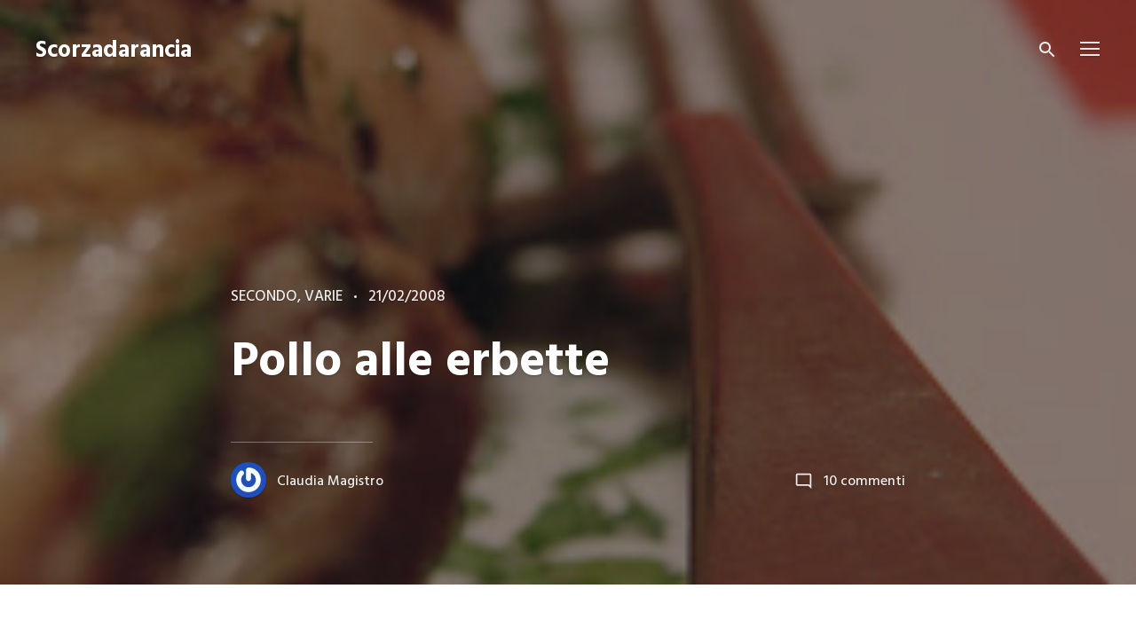

--- FILE ---
content_type: text/html; charset=UTF-8
request_url: https://scorzadarancia.it/pollo-alle-erbette/
body_size: 14462
content:
<!doctype html>
<html lang="it-IT" class="no-js">
<head>
	<meta charset="UTF-8" />
	<meta name="viewport" content="width=device-width, initial-scale=1" />
	<link rel="profile" href="https://gmpg.org/xfn/11" />
	<script>(function(html){html.className = html.className.replace(/\bno-js\b/,'js')})(document.documentElement);</script>
<title>Pollo alle erbette &#8211; Scorzadarancia</title>
<meta name='robots' content='max-image-preview:large' />
<link rel='dns-prefetch' href='//fonts.googleapis.com' />
<link href='https://fonts.gstatic.com' crossorigin rel='preconnect' />
<link rel="alternate" type="application/rss+xml" title="Scorzadarancia &raquo; Feed" href="https://scorzadarancia.it/feed/" />
<link rel="alternate" type="application/rss+xml" title="Scorzadarancia &raquo; Feed dei commenti" href="https://scorzadarancia.it/comments/feed/" />
<link rel="alternate" type="application/rss+xml" title="Scorzadarancia &raquo; Pollo alle erbette Feed dei commenti" href="https://scorzadarancia.it/pollo-alle-erbette/feed/" />
<script type="text/javascript">
window._wpemojiSettings = {"baseUrl":"https:\/\/s.w.org\/images\/core\/emoji\/14.0.0\/72x72\/","ext":".png","svgUrl":"https:\/\/s.w.org\/images\/core\/emoji\/14.0.0\/svg\/","svgExt":".svg","source":{"concatemoji":"https:\/\/scorzadarancia.it\/wp-includes\/js\/wp-emoji-release.min.js?ver=6.2.8"}};
/*! This file is auto-generated */
!function(e,a,t){var n,r,o,i=a.createElement("canvas"),p=i.getContext&&i.getContext("2d");function s(e,t){p.clearRect(0,0,i.width,i.height),p.fillText(e,0,0);e=i.toDataURL();return p.clearRect(0,0,i.width,i.height),p.fillText(t,0,0),e===i.toDataURL()}function c(e){var t=a.createElement("script");t.src=e,t.defer=t.type="text/javascript",a.getElementsByTagName("head")[0].appendChild(t)}for(o=Array("flag","emoji"),t.supports={everything:!0,everythingExceptFlag:!0},r=0;r<o.length;r++)t.supports[o[r]]=function(e){if(p&&p.fillText)switch(p.textBaseline="top",p.font="600 32px Arial",e){case"flag":return s("\ud83c\udff3\ufe0f\u200d\u26a7\ufe0f","\ud83c\udff3\ufe0f\u200b\u26a7\ufe0f")?!1:!s("\ud83c\uddfa\ud83c\uddf3","\ud83c\uddfa\u200b\ud83c\uddf3")&&!s("\ud83c\udff4\udb40\udc67\udb40\udc62\udb40\udc65\udb40\udc6e\udb40\udc67\udb40\udc7f","\ud83c\udff4\u200b\udb40\udc67\u200b\udb40\udc62\u200b\udb40\udc65\u200b\udb40\udc6e\u200b\udb40\udc67\u200b\udb40\udc7f");case"emoji":return!s("\ud83e\udef1\ud83c\udffb\u200d\ud83e\udef2\ud83c\udfff","\ud83e\udef1\ud83c\udffb\u200b\ud83e\udef2\ud83c\udfff")}return!1}(o[r]),t.supports.everything=t.supports.everything&&t.supports[o[r]],"flag"!==o[r]&&(t.supports.everythingExceptFlag=t.supports.everythingExceptFlag&&t.supports[o[r]]);t.supports.everythingExceptFlag=t.supports.everythingExceptFlag&&!t.supports.flag,t.DOMReady=!1,t.readyCallback=function(){t.DOMReady=!0},t.supports.everything||(n=function(){t.readyCallback()},a.addEventListener?(a.addEventListener("DOMContentLoaded",n,!1),e.addEventListener("load",n,!1)):(e.attachEvent("onload",n),a.attachEvent("onreadystatechange",function(){"complete"===a.readyState&&t.readyCallback()})),(e=t.source||{}).concatemoji?c(e.concatemoji):e.wpemoji&&e.twemoji&&(c(e.twemoji),c(e.wpemoji)))}(window,document,window._wpemojiSettings);
</script>
<style type="text/css">
img.wp-smiley,
img.emoji {
	display: inline !important;
	border: none !important;
	box-shadow: none !important;
	height: 1em !important;
	width: 1em !important;
	margin: 0 0.07em !important;
	vertical-align: -0.1em !important;
	background: none !important;
	padding: 0 !important;
}
</style>
	<link rel='stylesheet' id='wp-block-library-css' href='https://scorzadarancia.it/wp-includes/css/dist/block-library/style.min.css?ver=6.2.8' type='text/css' media='all' />
<style id='wp-block-library-theme-inline-css' type='text/css'>
.wp-block-audio figcaption{color:#555;font-size:13px;text-align:center}.is-dark-theme .wp-block-audio figcaption{color:hsla(0,0%,100%,.65)}.wp-block-audio{margin:0 0 1em}.wp-block-code{border:1px solid #ccc;border-radius:4px;font-family:Menlo,Consolas,monaco,monospace;padding:.8em 1em}.wp-block-embed figcaption{color:#555;font-size:13px;text-align:center}.is-dark-theme .wp-block-embed figcaption{color:hsla(0,0%,100%,.65)}.wp-block-embed{margin:0 0 1em}.blocks-gallery-caption{color:#555;font-size:13px;text-align:center}.is-dark-theme .blocks-gallery-caption{color:hsla(0,0%,100%,.65)}.wp-block-image figcaption{color:#555;font-size:13px;text-align:center}.is-dark-theme .wp-block-image figcaption{color:hsla(0,0%,100%,.65)}.wp-block-image{margin:0 0 1em}.wp-block-pullquote{border-bottom:4px solid;border-top:4px solid;color:currentColor;margin-bottom:1.75em}.wp-block-pullquote cite,.wp-block-pullquote footer,.wp-block-pullquote__citation{color:currentColor;font-size:.8125em;font-style:normal;text-transform:uppercase}.wp-block-quote{border-left:.25em solid;margin:0 0 1.75em;padding-left:1em}.wp-block-quote cite,.wp-block-quote footer{color:currentColor;font-size:.8125em;font-style:normal;position:relative}.wp-block-quote.has-text-align-right{border-left:none;border-right:.25em solid;padding-left:0;padding-right:1em}.wp-block-quote.has-text-align-center{border:none;padding-left:0}.wp-block-quote.is-large,.wp-block-quote.is-style-large,.wp-block-quote.is-style-plain{border:none}.wp-block-search .wp-block-search__label{font-weight:700}.wp-block-search__button{border:1px solid #ccc;padding:.375em .625em}:where(.wp-block-group.has-background){padding:1.25em 2.375em}.wp-block-separator.has-css-opacity{opacity:.4}.wp-block-separator{border:none;border-bottom:2px solid;margin-left:auto;margin-right:auto}.wp-block-separator.has-alpha-channel-opacity{opacity:1}.wp-block-separator:not(.is-style-wide):not(.is-style-dots){width:100px}.wp-block-separator.has-background:not(.is-style-dots){border-bottom:none;height:1px}.wp-block-separator.has-background:not(.is-style-wide):not(.is-style-dots){height:2px}.wp-block-table{margin:0 0 1em}.wp-block-table td,.wp-block-table th{word-break:normal}.wp-block-table figcaption{color:#555;font-size:13px;text-align:center}.is-dark-theme .wp-block-table figcaption{color:hsla(0,0%,100%,.65)}.wp-block-video figcaption{color:#555;font-size:13px;text-align:center}.is-dark-theme .wp-block-video figcaption{color:hsla(0,0%,100%,.65)}.wp-block-video{margin:0 0 1em}.wp-block-template-part.has-background{margin-bottom:0;margin-top:0;padding:1.25em 2.375em}
</style>
<link rel='stylesheet' id='classic-theme-styles-css' href='https://scorzadarancia.it/wp-includes/css/classic-themes.min.css?ver=6.2.8' type='text/css' media='all' />
<style id='global-styles-inline-css' type='text/css'>
body{--wp--preset--color--black: #000000;--wp--preset--color--cyan-bluish-gray: #abb8c3;--wp--preset--color--white: #ffffff;--wp--preset--color--pale-pink: #f78da7;--wp--preset--color--vivid-red: #cf2e2e;--wp--preset--color--luminous-vivid-orange: #ff6900;--wp--preset--color--luminous-vivid-amber: #fcb900;--wp--preset--color--light-green-cyan: #7bdcb5;--wp--preset--color--vivid-green-cyan: #00d084;--wp--preset--color--pale-cyan-blue: #8ed1fc;--wp--preset--color--vivid-cyan-blue: #0693e3;--wp--preset--color--vivid-purple: #9b51e0;--wp--preset--gradient--vivid-cyan-blue-to-vivid-purple: linear-gradient(135deg,rgba(6,147,227,1) 0%,rgb(155,81,224) 100%);--wp--preset--gradient--light-green-cyan-to-vivid-green-cyan: linear-gradient(135deg,rgb(122,220,180) 0%,rgb(0,208,130) 100%);--wp--preset--gradient--luminous-vivid-amber-to-luminous-vivid-orange: linear-gradient(135deg,rgba(252,185,0,1) 0%,rgba(255,105,0,1) 100%);--wp--preset--gradient--luminous-vivid-orange-to-vivid-red: linear-gradient(135deg,rgba(255,105,0,1) 0%,rgb(207,46,46) 100%);--wp--preset--gradient--very-light-gray-to-cyan-bluish-gray: linear-gradient(135deg,rgb(238,238,238) 0%,rgb(169,184,195) 100%);--wp--preset--gradient--cool-to-warm-spectrum: linear-gradient(135deg,rgb(74,234,220) 0%,rgb(151,120,209) 20%,rgb(207,42,186) 40%,rgb(238,44,130) 60%,rgb(251,105,98) 80%,rgb(254,248,76) 100%);--wp--preset--gradient--blush-light-purple: linear-gradient(135deg,rgb(255,206,236) 0%,rgb(152,150,240) 100%);--wp--preset--gradient--blush-bordeaux: linear-gradient(135deg,rgb(254,205,165) 0%,rgb(254,45,45) 50%,rgb(107,0,62) 100%);--wp--preset--gradient--luminous-dusk: linear-gradient(135deg,rgb(255,203,112) 0%,rgb(199,81,192) 50%,rgb(65,88,208) 100%);--wp--preset--gradient--pale-ocean: linear-gradient(135deg,rgb(255,245,203) 0%,rgb(182,227,212) 50%,rgb(51,167,181) 100%);--wp--preset--gradient--electric-grass: linear-gradient(135deg,rgb(202,248,128) 0%,rgb(113,206,126) 100%);--wp--preset--gradient--midnight: linear-gradient(135deg,rgb(2,3,129) 0%,rgb(40,116,252) 100%);--wp--preset--duotone--dark-grayscale: url('#wp-duotone-dark-grayscale');--wp--preset--duotone--grayscale: url('#wp-duotone-grayscale');--wp--preset--duotone--purple-yellow: url('#wp-duotone-purple-yellow');--wp--preset--duotone--blue-red: url('#wp-duotone-blue-red');--wp--preset--duotone--midnight: url('#wp-duotone-midnight');--wp--preset--duotone--magenta-yellow: url('#wp-duotone-magenta-yellow');--wp--preset--duotone--purple-green: url('#wp-duotone-purple-green');--wp--preset--duotone--blue-orange: url('#wp-duotone-blue-orange');--wp--preset--font-size--small: 16px;--wp--preset--font-size--medium: 20px;--wp--preset--font-size--large: 21px;--wp--preset--font-size--x-large: 42px;--wp--preset--font-size--normal: 18px;--wp--preset--font-size--huge: 24px;--wp--preset--spacing--20: 0.44rem;--wp--preset--spacing--30: 0.67rem;--wp--preset--spacing--40: 1rem;--wp--preset--spacing--50: 1.5rem;--wp--preset--spacing--60: 2.25rem;--wp--preset--spacing--70: 3.38rem;--wp--preset--spacing--80: 5.06rem;--wp--preset--shadow--natural: 6px 6px 9px rgba(0, 0, 0, 0.2);--wp--preset--shadow--deep: 12px 12px 50px rgba(0, 0, 0, 0.4);--wp--preset--shadow--sharp: 6px 6px 0px rgba(0, 0, 0, 0.2);--wp--preset--shadow--outlined: 6px 6px 0px -3px rgba(255, 255, 255, 1), 6px 6px rgba(0, 0, 0, 1);--wp--preset--shadow--crisp: 6px 6px 0px rgba(0, 0, 0, 1);}:where(.is-layout-flex){gap: 0.5em;}body .is-layout-flow > .alignleft{float: left;margin-inline-start: 0;margin-inline-end: 2em;}body .is-layout-flow > .alignright{float: right;margin-inline-start: 2em;margin-inline-end: 0;}body .is-layout-flow > .aligncenter{margin-left: auto !important;margin-right: auto !important;}body .is-layout-constrained > .alignleft{float: left;margin-inline-start: 0;margin-inline-end: 2em;}body .is-layout-constrained > .alignright{float: right;margin-inline-start: 2em;margin-inline-end: 0;}body .is-layout-constrained > .aligncenter{margin-left: auto !important;margin-right: auto !important;}body .is-layout-constrained > :where(:not(.alignleft):not(.alignright):not(.alignfull)){max-width: var(--wp--style--global--content-size);margin-left: auto !important;margin-right: auto !important;}body .is-layout-constrained > .alignwide{max-width: var(--wp--style--global--wide-size);}body .is-layout-flex{display: flex;}body .is-layout-flex{flex-wrap: wrap;align-items: center;}body .is-layout-flex > *{margin: 0;}:where(.wp-block-columns.is-layout-flex){gap: 2em;}.has-black-color{color: var(--wp--preset--color--black) !important;}.has-cyan-bluish-gray-color{color: var(--wp--preset--color--cyan-bluish-gray) !important;}.has-white-color{color: var(--wp--preset--color--white) !important;}.has-pale-pink-color{color: var(--wp--preset--color--pale-pink) !important;}.has-vivid-red-color{color: var(--wp--preset--color--vivid-red) !important;}.has-luminous-vivid-orange-color{color: var(--wp--preset--color--luminous-vivid-orange) !important;}.has-luminous-vivid-amber-color{color: var(--wp--preset--color--luminous-vivid-amber) !important;}.has-light-green-cyan-color{color: var(--wp--preset--color--light-green-cyan) !important;}.has-vivid-green-cyan-color{color: var(--wp--preset--color--vivid-green-cyan) !important;}.has-pale-cyan-blue-color{color: var(--wp--preset--color--pale-cyan-blue) !important;}.has-vivid-cyan-blue-color{color: var(--wp--preset--color--vivid-cyan-blue) !important;}.has-vivid-purple-color{color: var(--wp--preset--color--vivid-purple) !important;}.has-black-background-color{background-color: var(--wp--preset--color--black) !important;}.has-cyan-bluish-gray-background-color{background-color: var(--wp--preset--color--cyan-bluish-gray) !important;}.has-white-background-color{background-color: var(--wp--preset--color--white) !important;}.has-pale-pink-background-color{background-color: var(--wp--preset--color--pale-pink) !important;}.has-vivid-red-background-color{background-color: var(--wp--preset--color--vivid-red) !important;}.has-luminous-vivid-orange-background-color{background-color: var(--wp--preset--color--luminous-vivid-orange) !important;}.has-luminous-vivid-amber-background-color{background-color: var(--wp--preset--color--luminous-vivid-amber) !important;}.has-light-green-cyan-background-color{background-color: var(--wp--preset--color--light-green-cyan) !important;}.has-vivid-green-cyan-background-color{background-color: var(--wp--preset--color--vivid-green-cyan) !important;}.has-pale-cyan-blue-background-color{background-color: var(--wp--preset--color--pale-cyan-blue) !important;}.has-vivid-cyan-blue-background-color{background-color: var(--wp--preset--color--vivid-cyan-blue) !important;}.has-vivid-purple-background-color{background-color: var(--wp--preset--color--vivid-purple) !important;}.has-black-border-color{border-color: var(--wp--preset--color--black) !important;}.has-cyan-bluish-gray-border-color{border-color: var(--wp--preset--color--cyan-bluish-gray) !important;}.has-white-border-color{border-color: var(--wp--preset--color--white) !important;}.has-pale-pink-border-color{border-color: var(--wp--preset--color--pale-pink) !important;}.has-vivid-red-border-color{border-color: var(--wp--preset--color--vivid-red) !important;}.has-luminous-vivid-orange-border-color{border-color: var(--wp--preset--color--luminous-vivid-orange) !important;}.has-luminous-vivid-amber-border-color{border-color: var(--wp--preset--color--luminous-vivid-amber) !important;}.has-light-green-cyan-border-color{border-color: var(--wp--preset--color--light-green-cyan) !important;}.has-vivid-green-cyan-border-color{border-color: var(--wp--preset--color--vivid-green-cyan) !important;}.has-pale-cyan-blue-border-color{border-color: var(--wp--preset--color--pale-cyan-blue) !important;}.has-vivid-cyan-blue-border-color{border-color: var(--wp--preset--color--vivid-cyan-blue) !important;}.has-vivid-purple-border-color{border-color: var(--wp--preset--color--vivid-purple) !important;}.has-vivid-cyan-blue-to-vivid-purple-gradient-background{background: var(--wp--preset--gradient--vivid-cyan-blue-to-vivid-purple) !important;}.has-light-green-cyan-to-vivid-green-cyan-gradient-background{background: var(--wp--preset--gradient--light-green-cyan-to-vivid-green-cyan) !important;}.has-luminous-vivid-amber-to-luminous-vivid-orange-gradient-background{background: var(--wp--preset--gradient--luminous-vivid-amber-to-luminous-vivid-orange) !important;}.has-luminous-vivid-orange-to-vivid-red-gradient-background{background: var(--wp--preset--gradient--luminous-vivid-orange-to-vivid-red) !important;}.has-very-light-gray-to-cyan-bluish-gray-gradient-background{background: var(--wp--preset--gradient--very-light-gray-to-cyan-bluish-gray) !important;}.has-cool-to-warm-spectrum-gradient-background{background: var(--wp--preset--gradient--cool-to-warm-spectrum) !important;}.has-blush-light-purple-gradient-background{background: var(--wp--preset--gradient--blush-light-purple) !important;}.has-blush-bordeaux-gradient-background{background: var(--wp--preset--gradient--blush-bordeaux) !important;}.has-luminous-dusk-gradient-background{background: var(--wp--preset--gradient--luminous-dusk) !important;}.has-pale-ocean-gradient-background{background: var(--wp--preset--gradient--pale-ocean) !important;}.has-electric-grass-gradient-background{background: var(--wp--preset--gradient--electric-grass) !important;}.has-midnight-gradient-background{background: var(--wp--preset--gradient--midnight) !important;}.has-small-font-size{font-size: var(--wp--preset--font-size--small) !important;}.has-medium-font-size{font-size: var(--wp--preset--font-size--medium) !important;}.has-large-font-size{font-size: var(--wp--preset--font-size--large) !important;}.has-x-large-font-size{font-size: var(--wp--preset--font-size--x-large) !important;}
.wp-block-navigation a:where(:not(.wp-element-button)){color: inherit;}
:where(.wp-block-columns.is-layout-flex){gap: 2em;}
.wp-block-pullquote{font-size: 1.5em;line-height: 1.6;}
</style>
<link rel='stylesheet' id='layerslider-css' href='https://scorzadarancia.it/wp-content/plugins/LayerSlider/static/css/layerslider.css?ver=5.6.2' type='text/css' media='all' />
<link rel='stylesheet' id='ls-google-fonts-css' href='https://fonts.googleapis.com/css?family=Lato:100,300,regular,700,900%7COpen+Sans:300%7CIndie+Flower:regular%7COswald:300,regular,700&#038;subset=latin%2Clatin-ext' type='text/css' media='all' />
<link rel='stylesheet' id='falkorn-fonts-css' href='https://fonts.googleapis.com/css?family=Lora%3A400%2C400i%2C700%2C700i%7CHind%3A400%2C500%2C600%2C700&#038;subset=latin' type='text/css' media='all' />
<link rel='stylesheet' id='falkorn-style-css' href='https://scorzadarancia.it/wp-content/themes/falkorn/style.css?ver=1.0.1' type='text/css' media='all' />
<link rel='stylesheet' id='falkorn-print-style-css' href='https://scorzadarancia.it/wp-content/themes/falkorn/assets/css/print.css?ver=1.0.1' type='text/css' media='print' />
<script type='text/javascript' src='https://scorzadarancia.it/wp-content/plugins/LayerSlider/static/js/greensock.js?ver=1.11.8' id='greensock-js'></script>
<script type='text/javascript' src='https://scorzadarancia.it/wp-includes/js/jquery/jquery.min.js?ver=3.6.4' id='jquery-core-js'></script>
<script type='text/javascript' src='https://scorzadarancia.it/wp-includes/js/jquery/jquery-migrate.min.js?ver=3.4.0' id='jquery-migrate-js'></script>
<script type='text/javascript' src='https://scorzadarancia.it/wp-content/plugins/LayerSlider/static/js/layerslider.kreaturamedia.jquery.js?ver=5.6.2' id='layerslider-js'></script>
<script type='text/javascript' src='https://scorzadarancia.it/wp-content/plugins/LayerSlider/static/js/layerslider.transitions.js?ver=5.6.2' id='layerslider-transitions-js'></script>
<link rel="https://api.w.org/" href="https://scorzadarancia.it/wp-json/" /><link rel="alternate" type="application/json" href="https://scorzadarancia.it/wp-json/wp/v2/posts/805" /><link rel="EditURI" type="application/rsd+xml" title="RSD" href="https://scorzadarancia.it/xmlrpc.php?rsd" />
<link rel="wlwmanifest" type="application/wlwmanifest+xml" href="https://scorzadarancia.it/wp-includes/wlwmanifest.xml" />
<meta name="generator" content="WordPress 6.2.8" />
<link rel="canonical" href="https://scorzadarancia.it/pollo-alle-erbette/" />
<link rel='shortlink' href='https://scorzadarancia.it/?p=805' />
<link rel="alternate" type="application/json+oembed" href="https://scorzadarancia.it/wp-json/oembed/1.0/embed?url=https%3A%2F%2Fscorzadarancia.it%2Fpollo-alle-erbette%2F" />
<link rel="alternate" type="text/xml+oembed" href="https://scorzadarancia.it/wp-json/oembed/1.0/embed?url=https%3A%2F%2Fscorzadarancia.it%2Fpollo-alle-erbette%2F&#038;format=xml" />
<link rel="pingback" href="https://scorzadarancia.it/xmlrpc.php"><meta name="generator" content="Powered by Visual Composer - drag and drop page builder for WordPress."/>
<!--[if lte IE 9]><link rel="stylesheet" type="text/css" href="https://scorzadarancia.it/wp-content/plugins/js_composer/assets/css/vc_lte_ie9.css" media="screen"><![endif]--><!--[if IE  8]><link rel="stylesheet" type="text/css" href="https://scorzadarancia.it/wp-content/plugins/js_composer/assets/css/vc-ie8.css" media="screen"><![endif]--><link rel="icon" href="https://scorzadarancia.it/wp-content/uploads/2015/10/cropped-logo-scorza-32x32.png" sizes="32x32" />
<link rel="icon" href="https://scorzadarancia.it/wp-content/uploads/2015/10/cropped-logo-scorza-192x192.png" sizes="192x192" />
<link rel="apple-touch-icon" href="https://scorzadarancia.it/wp-content/uploads/2015/10/cropped-logo-scorza-180x180.png" />
<meta name="msapplication-TileImage" content="https://scorzadarancia.it/wp-content/uploads/2015/10/cropped-logo-scorza-270x270.png" />

<!-- BEGIN GADWP v4.9.3.2 Universal Tracking - https://deconf.com/google-analytics-dashboard-wordpress/ -->
<script>
  (function(i,s,o,g,r,a,m){i['GoogleAnalyticsObject']=r;i[r]=i[r]||function(){
  (i[r].q=i[r].q||[]).push(arguments)},i[r].l=1*new Date();a=s.createElement(o),
  m=s.getElementsByTagName(o)[0];a.async=1;a.src=g;m.parentNode.insertBefore(a,m)
  })(window,document,'script','//www.google-analytics.com/analytics.js','ga');
  ga('create', 'UA-78463749-1', 'auto');
  ga('send', 'pageview');
</script>

<!-- END GADWP Universal Tracking -->

<noscript><style> .wpb_animate_when_almost_visible { opacity: 1; }</style></noscript></head>

<body class="post-template-default single single-post postid-805 single-format-standard wp-embed-responsive color-scheme--default wpb-js-composer js-comp-ver-4.7.4 vc_responsive" itemscope="itemscope" itemtype="https://schema.org/WebPage">

		<a class="skip-link screen-reader-text" href="#content">Skip to content</a>
		
<div id="page" class="site">
	<header id="masthead" class="header header--default header--position-absolute header--colors-white">

		
<div class="header__panel">
	<div class="site__branding">
					<p class="site__title"><a href="https://scorzadarancia.it/" rel="home">Scorzadarancia</a></p>
			</div><!-- .site__branding -->

	<div class="header__wrapper">
		<a class="header__search" href="#" title="Search"><svg class="svg-icon" width="24" height="24" aria-hidden="true" role="img" focusable="false" xmlns="https://www.w3.org/2000/svg" viewBox="0 0 24 24"><path d="M15.5 14h-.79l-.28-.27C15.41 12.59 16 11.11 16 9.5 16 5.91 13.09 3 9.5 3S3 5.91 3 9.5 5.91 16 9.5 16c1.61 0 3.09-.59 4.23-1.57l.27.28v.79l5 4.99L20.49 19l-4.99-5zm-6 0C7.01 14 5 11.99 5 9.5S7.01 5 9.5 5 14 7.01 14 9.5 11.99 14 9.5 14z"/><path d="M0 0h24v24H0z" fill="none"/></svg></a>

		<button id="sidebar-toggle" class="button--sidebar-toggle" type="button">
			<span class="screen-reader-text">Menu</span>
			<span class="icon-bar"></span>
			<span class="icon-bar"></span>
			<span class="icon-bar"></span>
		</button><!-- #sidebar-toggle -->
	</div>
</div><!-- .header__panel -->

	</header><!-- #masthead -->

	<div id="content" class="content">

		
<div id="primary" class="content-area">
	<main id="main" class="main-content">

		
<article id="post-805" class="post-805 post type-post status-publish format-standard has-post-thumbnail hentry category-secondo category-varie tag-carne-bianca tag-secondo">
	<header class="entry__header">
		<div class="entry__meta"><span class="cat-links"><span class="screen-reader-text">Categories </span><a href="https://scorzadarancia.it/category/secondo/" rel="category tag">Secondo</a>, <a href="https://scorzadarancia.it/category/varie/" rel="category tag">varie</a></span><span class="posted-on"><span class="screen-reader-text">Posted on </span><a href="https://scorzadarancia.it/pollo-alle-erbette/" rel="bookmark"><time class="entry__date published" datetime="2008-02-21T20:24:00+01:00">21/02/2008</time><time class="updated" datetime="2016-12-11T15:58:38+01:00">11/12/2016</time></a></span></div><!-- .entry__meta --><h1 class="entry__title">Pollo alle erbette</h1>
			<figure class="post__thumbnail">
				<img width="240" height="320" src="https://scorzadarancia.it/wp-content/uploads/2008/02/DSC03561.jpg" class="attachment-post-thumbnail size-post-thumbnail wp-post-image" alt="" decoding="async" sizes="100vw" />			</figure><!-- .post__thumbnail -->

		
		<div class="entry__meta entry__meta--after-title">
			<span class="byline"><span class="author vcard"><a class="url fn n" href="https://scorzadarancia.it/author/scorzadm/"><span class="avatar__wrapper"><img alt='' src='https://secure.gravatar.com/avatar/442509bb64825450766e03cc9c723c5d?s=40&#038;r=g' srcset='https://secure.gravatar.com/avatar/442509bb64825450766e03cc9c723c5d?s=80&#038;r=g 2x' class='avatar avatar-40 photo' height='40' width='40' loading='lazy' decoding='async'/></span>Claudia Magistro</a></span></span><span class="comments-link"><svg class="svg-icon" width="21" height="21" aria-hidden="true" role="img" focusable="false" xmlns="https://www.w3.org/2000/svg" viewBox="0 0 24 24"><path fill="none" d="M0 0h24v24H0V0z"/><path d="M20 17.17L18.83 16H4V4h16v13.17zM20 2H4c-1.1 0-2 .9-2 2v12c0 1.1.9 2 2 2h14l4 4V4c0-1.1-.9-2-2-2z"/></svg><a href="https://scorzadarancia.it/pollo-alle-erbette/#comments">10 commenti<span class="screen-reader-text"> su Pollo alle erbette</span></a></span>		</div>
	</header><!-- .entry__header -->

	
	<div class="entry__content">
		<p><a onblur="try {parent.deselectBloggerImageGracefully();} catch(e) {}" href="http://4.bp.blogspot.com/_46ZvwnyV9sE/R73fKkMe4AI/AAAAAAAABUk/yamNmNry9nU/s1600-h/DSC03561.JPG"><img decoding="async" style="margin: 0px auto 10px; display: block; text-align: center; cursor: pointer;" src="http://scorzadarancia.it/wp-content/uploads/2008/02/DSC03561.jpg" alt="" id="BLOGGER_PHOTO_ID_5169533319898914818" border="0" /></a><br /><a onblur="try {parent.deselectBloggerImageGracefully();} catch(e) {}" href="http://4.bp.blogspot.com/_46ZvwnyV9sE/R73fLkMe4BI/AAAAAAAABUs/jy_ZLBcHvlc/s1600-h/DSC03556.JPG"><img decoding="async" style="margin: 0px auto 10px; display: block; text-align: center; cursor: pointer;" src="http://scorzadarancia.it/wp-content/uploads/2008/02/DSC03556.jpg" alt="" id="BLOGGER_PHOTO_ID_5169533337078784018" border="0" /></a><br /><a onblur="try {parent.deselectBloggerImageGracefully();} catch(e) {}" href="http://1.bp.blogspot.com/_46ZvwnyV9sE/R73fL0Me4CI/AAAAAAAABU0/Lxc4oVgQQkk/s1600-h/DSC03560.JPG"><img decoding="async" style="margin: 0px auto 10px; display: block; text-align: center; cursor: pointer;" src="http://scorzadarancia.it/wp-content/uploads/2008/02/DSC03560.jpg" alt="" id="BLOGGER_PHOTO_ID_5169533341373751330" border="0" /></a><br />Ultimamente in casa mia non viene più gradito il petto di pollo; ma un po di carne bianca non la dobbiamo mangiare? Eccerto che la dobbiamo mangiare, allora questa sera io e la mia bimba abbiamo cenato sole solette in copagnia di un paio di coscette di pollo stufate in tegame, insaporite dalle erbette più classiche del mondo, nulla di esotico (Carlotta non le mangerebbe manco a dirlo): basilico, prezzemolo e origano.<br />La ricetta è tratta da un Sale&amp;Pepe di novembre 2001, dalla quale ho omesso del concentrato di pomodoro e utilizzato del brodo vegetale al posto del brodo di pollo.<br />Quando Carlotta assaggia una pietanza, io tremo ma senza dare nell&#8217;occhio, la spio per capire all&#8217;istante se le piace o meno. Questa sera mi ha detto che la fettina di pollo non la vuole più ma la coscetta la adora e cucinata così era buonissima. FIUUUUH e per stasera la prova del cuoco è superata.<br />Ingerdienti per 2 ( di cui una a dieta e una bambina, quindi per un pasto normale direi di raddoppiare le dosi)<br />2 fusi di pollo spellati<br />1 cipolla piccola<br />500 ml circa di brodo vegetale<br />1 spicchio d&#8217;aglio<br />1 cucchiaio di farina<br />1 ciuffo di prezzemolo<br />1 ciuffo di basilico<br />1 ciuffo di origano<br />vino bianco per sfumare<br />olio extravergine d&#8217;oliva<br />sale e pepe</p>
<p>Pelate la cipolla e affettatela, pulite l&#8217;aglio e tagliatelo in 2; ponete le verdure in un tegame con un paio di cucchiai d&#8217;olio e i fusi di pollo, fate rosolare le verdure e il pollo insieme, mescolando spesso per dorare il pollo da tutti i lati. Aggiungete la farina e mescolate bene sciogliendo eventuali grumi. Bagnate con il vino, fate evaporare e poi aggiungete il brodo poco alla volta, unite metà delle erbette tritate, salate poco e pepate, fate cuocere per circa un&#8217;ora a fuoco lento con il coperchio, mescolando ogni tanto e aggiungendo brodo se necessario. Quando la carne si è staccata dall&#8217;osso il pollo è pronto per ricevere l&#8217;ultimo parte della cottura, togliete il coperchio e a fuoco vivo fate addensare il fondo di cottura. Eliminate l&#8217;aglio e servite con le erbette rimaste.<br />p.s. se siete a dieta non pucciate il pane nella salsina vi sarebbe fatale, ma se non lo siete godetevi quello sballo:D</p>
	</div><!-- .entry__content -->

	<footer class="entry__footer"><div class="tags-links">Tags: <a href="https://scorzadarancia.it/tag/carne-bianca/" rel="tag">carne bianca</a>, <a href="https://scorzadarancia.it/tag/secondo/" rel="tag">secondo</a></div></footer><!-- .entry__footer --></article><!-- #post-805 -->

<div id="show-commets" class="show-comments">
	<button id="show-comments-button" class="button button--show-comments" type="button">
		<svg class="svg-icon" width="24" height="24" aria-hidden="true" role="img" focusable="false" xmlns="https://www.w3.org/2000/svg" viewBox="0 0 24 24"><path fill="none" d="M0 0h24v24H0V0z"/><path d="M20 17.17L18.83 16H4V4h16v13.17zM20 2H4c-1.1 0-2 .9-2 2v12c0 1.1.9 2 2 2h14l4 4V4c0-1.1-.9-2-2-2z"/></svg><span class="button__text">Show Comments</span><span class="button__count">(10)</span>	</button>
</div>

<div id="comments" class="comments-area">
	<div class="comments-area__wrapper">

					<h2 class="comments-title">
				10 Comments			</h2><!-- .comments-title -->

			<ol class="comment-list">
						<li id="comment-969" class="comment even thread-even depth-1 comment--has-avatar">
			<article id="div-comment-969" class="comment-body">
				<footer class="comment-meta">
					<div class="comment-author vcard">
						<a href="https://www.blogger.com/profile/12724521771669570740" rel="external nofollow" class="url"><span class="comment-author__avatar"><img alt='' src='https://secure.gravatar.com/avatar/?s=50&#038;r=g' srcset='https://secure.gravatar.com/avatar/?s=100&#038;r=g 2x' class='avatar avatar-50 photo avatar-default' height='50' width='50' loading='lazy' decoding='async'/></span><span class="fn">Lory</span> <span class="screen-reader-text says">says:</span></a>					</div><!-- .comment-author -->

					<div class="comment-metadata">
						<a href="https://scorzadarancia.it/pollo-alle-erbette/#comment-969">
														<time datetime="2008-02-22T04:00:00+01:00" title="22/02/2008 at 4:00">
								22/02/2008 at 4:00							</time>
						</a>
											</div><!-- .comment-metadata -->

									</footer><!-- .comment-meta -->

				<div class="comment-content">
					<p>Ciao Cla,un abbraccione,nn mi sono dimenticta di te ehhhhh ;-)spero di risolvere presto,buon WE !</p>
				</div><!-- .comment-content -->

				<div class="comment-reply"><a rel='nofollow' class='comment-reply-link' href='https://scorzadarancia.it/pollo-alle-erbette/?replytocom=969#respond' data-commentid="969" data-postid="805" data-belowelement="div-comment-969" data-respondelement="respond" data-replyto="Rispondi a Lory" aria-label='Rispondi a Lory'>Rispondi</a></div>			</article><!-- .comment-body -->
		</li><!-- #comment-## -->
		<li id="comment-970" class="comment odd alt thread-odd thread-alt depth-1 comment--has-avatar">
			<article id="div-comment-970" class="comment-body">
				<footer class="comment-meta">
					<div class="comment-author vcard">
						<span class="comment-author__avatar"><img alt='' src='https://secure.gravatar.com/avatar/?s=50&#038;r=g' srcset='https://secure.gravatar.com/avatar/?s=100&#038;r=g 2x' class='avatar avatar-50 photo avatar-default' height='50' width='50' loading='lazy' decoding='async'/></span><span class="fn">Tomà</span> <span class="screen-reader-text says">says:</span>					</div><!-- .comment-author -->

					<div class="comment-metadata">
						<a href="https://scorzadarancia.it/pollo-alle-erbette/#comment-970">
														<time datetime="2008-02-22T07:37:00+01:00" title="22/02/2008 at 7:37">
								22/02/2008 at 7:37							</time>
						</a>
											</div><!-- .comment-metadata -->

									</footer><!-- .comment-meta -->

				<div class="comment-content">
					<p>Io mangio tanto pollo che fra poco mi spuntano le ali. O forse sto diventando un angioletto? <br />Proverò questa ricettina<br />perchè se piace alla mia nipotina <br />sicuramente piacerà anche a me.<br />Buona giornata, cucciola Tomà</p>
				</div><!-- .comment-content -->

				<div class="comment-reply"><a rel='nofollow' class='comment-reply-link' href='https://scorzadarancia.it/pollo-alle-erbette/?replytocom=970#respond' data-commentid="970" data-postid="805" data-belowelement="div-comment-970" data-respondelement="respond" data-replyto="Rispondi a Tomà" aria-label='Rispondi a Tomà'>Rispondi</a></div>			</article><!-- .comment-body -->
		</li><!-- #comment-## -->
		<li id="comment-971" class="comment even thread-even depth-1 comment--has-avatar">
			<article id="div-comment-971" class="comment-body">
				<footer class="comment-meta">
					<div class="comment-author vcard">
						<a href="https://www.blogger.com/profile/02928675508379863631" rel="external nofollow" class="url"><span class="comment-author__avatar"><img alt='' src='https://secure.gravatar.com/avatar/?s=50&#038;r=g' srcset='https://secure.gravatar.com/avatar/?s=100&#038;r=g 2x' class='avatar avatar-50 photo avatar-default' height='50' width='50' loading='lazy' decoding='async'/></span><span class="fn">Claudia</span> <span class="screen-reader-text says">says:</span></a>					</div><!-- .comment-author -->

					<div class="comment-metadata">
						<a href="https://scorzadarancia.it/pollo-alle-erbette/#comment-971">
														<time datetime="2008-02-22T08:51:00+01:00" title="22/02/2008 at 8:51">
								22/02/2008 at 8:51							</time>
						</a>
											</div><!-- .comment-metadata -->

									</footer><!-- .comment-meta -->

				<div class="comment-content">
					<p>Lory,<br />sei speciale, ma cosa devi risolvere?<br />buon WE anche a te<br />:*</p>
<p>Mà,<br />la seconda che hai detto, sei un angioletto DA SEMPRE :*<br />buono è, se èè piaciuto a quella tosta di tua nipote credici<br />:***<br />Cla</p>
				</div><!-- .comment-content -->

				<div class="comment-reply"><a rel='nofollow' class='comment-reply-link' href='https://scorzadarancia.it/pollo-alle-erbette/?replytocom=971#respond' data-commentid="971" data-postid="805" data-belowelement="div-comment-971" data-respondelement="respond" data-replyto="Rispondi a Claudia" aria-label='Rispondi a Claudia'>Rispondi</a></div>			</article><!-- .comment-body -->
		</li><!-- #comment-## -->
		<li id="comment-972" class="comment odd alt thread-odd thread-alt depth-1 comment--has-avatar">
			<article id="div-comment-972" class="comment-body">
				<footer class="comment-meta">
					<div class="comment-author vcard">
						<a href="https://www.blogger.com/profile/08908653579228381436" rel="external nofollow" class="url"><span class="comment-author__avatar"><img alt='' src='https://secure.gravatar.com/avatar/?s=50&#038;r=g' srcset='https://secure.gravatar.com/avatar/?s=100&#038;r=g 2x' class='avatar avatar-50 photo avatar-default' height='50' width='50' loading='lazy' decoding='async'/></span><span class="fn">Monique</span> <span class="screen-reader-text says">says:</span></a>					</div><!-- .comment-author -->

					<div class="comment-metadata">
						<a href="https://scorzadarancia.it/pollo-alle-erbette/#comment-972">
														<time datetime="2008-02-22T08:59:00+01:00" title="22/02/2008 at 8:59">
								22/02/2008 at 8:59							</time>
						</a>
											</div><!-- .comment-metadata -->

									</footer><!-- .comment-meta -->

				<div class="comment-content">
					<p>ti sei dimenticata di scrivere: afferrare con le mani, sgranocchiare e infine leccarsi le dita&#8230;.</p>
				</div><!-- .comment-content -->

				<div class="comment-reply"><a rel='nofollow' class='comment-reply-link' href='https://scorzadarancia.it/pollo-alle-erbette/?replytocom=972#respond' data-commentid="972" data-postid="805" data-belowelement="div-comment-972" data-respondelement="respond" data-replyto="Rispondi a Monique" aria-label='Rispondi a Monique'>Rispondi</a></div>			</article><!-- .comment-body -->
		</li><!-- #comment-## -->
		<li id="comment-973" class="comment even thread-even depth-1 comment--has-avatar">
			<article id="div-comment-973" class="comment-body">
				<footer class="comment-meta">
					<div class="comment-author vcard">
						<a href="https://www.blogger.com/profile/02928675508379863631" rel="external nofollow" class="url"><span class="comment-author__avatar"><img alt='' src='https://secure.gravatar.com/avatar/?s=50&#038;r=g' srcset='https://secure.gravatar.com/avatar/?s=100&#038;r=g 2x' class='avatar avatar-50 photo avatar-default' height='50' width='50' loading='lazy' decoding='async'/></span><span class="fn">Claudia</span> <span class="screen-reader-text says">says:</span></a>					</div><!-- .comment-author -->

					<div class="comment-metadata">
						<a href="https://scorzadarancia.it/pollo-alle-erbette/#comment-973">
														<time datetime="2008-02-22T09:24:00+01:00" title="22/02/2008 at 9:24">
								22/02/2008 at 9:24							</time>
						</a>
											</div><!-- .comment-metadata -->

									</footer><!-- .comment-meta -->

				<div class="comment-content">
					<p>Monique,<br />ahahahahah, non l&#8217;ho dimenticato, perchè l&#8217;abbiamo fatto! l&#8217;ho omesso ma mi sa che lo scrivero si si, perche se non ti lecchi le dita godi solo a metà 😀<br />baciotti</p>
				</div><!-- .comment-content -->

				<div class="comment-reply"><a rel='nofollow' class='comment-reply-link' href='https://scorzadarancia.it/pollo-alle-erbette/?replytocom=973#respond' data-commentid="973" data-postid="805" data-belowelement="div-comment-973" data-respondelement="respond" data-replyto="Rispondi a Claudia" aria-label='Rispondi a Claudia'>Rispondi</a></div>			</article><!-- .comment-body -->
		</li><!-- #comment-## -->
		<li id="comment-977" class="comment odd alt thread-odd thread-alt depth-1 comment--has-avatar">
			<article id="div-comment-977" class="comment-body">
				<footer class="comment-meta">
					<div class="comment-author vcard">
						<a href="https://www.blogger.com/profile/18082561968632915152" rel="external nofollow" class="url"><span class="comment-author__avatar"><img alt='' src='https://secure.gravatar.com/avatar/?s=50&#038;r=g' srcset='https://secure.gravatar.com/avatar/?s=100&#038;r=g 2x' class='avatar avatar-50 photo avatar-default' height='50' width='50' loading='lazy' decoding='async'/></span><span class="fn">Viviana</span> <span class="screen-reader-text says">says:</span></a>					</div><!-- .comment-author -->

					<div class="comment-metadata">
						<a href="https://scorzadarancia.it/pollo-alle-erbette/#comment-977">
														<time datetime="2008-02-22T13:53:00+01:00" title="22/02/2008 at 13:53">
								22/02/2008 at 13:53							</time>
						</a>
											</div><!-- .comment-metadata -->

									</footer><!-- .comment-meta -->

				<div class="comment-content">
					<p>😀 che forte che sei!! Buone le cosce di pollo! anche a me piacciono tantissimo e vorrei proprio pucciare il panussi nel sughetto da sballo 😀 <br />tanti bacio cara Claudia, e buon week end! <br />(lory ha da risolvere un problemino agli occhietti 🙁 ) <br />baciiiii</p>
				</div><!-- .comment-content -->

				<div class="comment-reply"><a rel='nofollow' class='comment-reply-link' href='https://scorzadarancia.it/pollo-alle-erbette/?replytocom=977#respond' data-commentid="977" data-postid="805" data-belowelement="div-comment-977" data-respondelement="respond" data-replyto="Rispondi a Viviana" aria-label='Rispondi a Viviana'>Rispondi</a></div>			</article><!-- .comment-body -->
		</li><!-- #comment-## -->
		<li id="comment-978" class="comment even thread-even depth-1 comment--has-avatar">
			<article id="div-comment-978" class="comment-body">
				<footer class="comment-meta">
					<div class="comment-author vcard">
						<a href="https://www.blogger.com/profile/18347831473578848607" rel="external nofollow" class="url"><span class="comment-author__avatar"><img alt='' src='https://secure.gravatar.com/avatar/?s=50&#038;r=g' srcset='https://secure.gravatar.com/avatar/?s=100&#038;r=g 2x' class='avatar avatar-50 photo avatar-default' height='50' width='50' loading='lazy' decoding='async'/></span><span class="fn">Sere</span> <span class="screen-reader-text says">says:</span></a>					</div><!-- .comment-author -->

					<div class="comment-metadata">
						<a href="https://scorzadarancia.it/pollo-alle-erbette/#comment-978">
														<time datetime="2008-02-22T14:17:00+01:00" title="22/02/2008 at 14:17">
								22/02/2008 at 14:17							</time>
						</a>
											</div><!-- .comment-metadata -->

									</footer><!-- .comment-meta -->

				<div class="comment-content">
					<p>un pensierino x te..<br />passa a ritirarlo da me!<br />BACIO E BUON WE!</p>
				</div><!-- .comment-content -->

				<div class="comment-reply"><a rel='nofollow' class='comment-reply-link' href='https://scorzadarancia.it/pollo-alle-erbette/?replytocom=978#respond' data-commentid="978" data-postid="805" data-belowelement="div-comment-978" data-respondelement="respond" data-replyto="Rispondi a Sere" aria-label='Rispondi a Sere'>Rispondi</a></div>			</article><!-- .comment-body -->
		</li><!-- #comment-## -->
		<li id="comment-980" class="comment odd alt thread-odd thread-alt depth-1 comment--has-avatar">
			<article id="div-comment-980" class="comment-body">
				<footer class="comment-meta">
					<div class="comment-author vcard">
						<a href="https://www.blogger.com/profile/02928675508379863631" rel="external nofollow" class="url"><span class="comment-author__avatar"><img alt='' src='https://secure.gravatar.com/avatar/?s=50&#038;r=g' srcset='https://secure.gravatar.com/avatar/?s=100&#038;r=g 2x' class='avatar avatar-50 photo avatar-default' height='50' width='50' loading='lazy' decoding='async'/></span><span class="fn">Claudia</span> <span class="screen-reader-text says">says:</span></a>					</div><!-- .comment-author -->

					<div class="comment-metadata">
						<a href="https://scorzadarancia.it/pollo-alle-erbette/#comment-980">
														<time datetime="2008-02-22T20:49:00+01:00" title="22/02/2008 at 20:49">
								22/02/2008 at 20:49							</time>
						</a>
											</div><!-- .comment-metadata -->

									</footer><!-- .comment-meta -->

				<div class="comment-content">
					<p>Vivi,<br />grazie :*<br />dai un bacetto a lory da parte mia<br />:*<br />Cla</p>
<p>Sere,<br />ma grazie<br />vengo subito da te<br />🙂<br />:*<br />Cla</p>
				</div><!-- .comment-content -->

				<div class="comment-reply"><a rel='nofollow' class='comment-reply-link' href='https://scorzadarancia.it/pollo-alle-erbette/?replytocom=980#respond' data-commentid="980" data-postid="805" data-belowelement="div-comment-980" data-respondelement="respond" data-replyto="Rispondi a Claudia" aria-label='Rispondi a Claudia'>Rispondi</a></div>			</article><!-- .comment-body -->
		</li><!-- #comment-## -->
		<li id="comment-1056" class="comment even thread-even depth-1 comment--has-avatar">
			<article id="div-comment-1056" class="comment-body">
				<footer class="comment-meta">
					<div class="comment-author vcard">
						<span class="comment-author__avatar"><img alt='' src='https://secure.gravatar.com/avatar/?s=50&#038;r=g' srcset='https://secure.gravatar.com/avatar/?s=100&#038;r=g 2x' class='avatar avatar-50 photo avatar-default' height='50' width='50' loading='lazy' decoding='async'/></span><span class="fn">elvira</span> <span class="screen-reader-text says">says:</span>					</div><!-- .comment-author -->

					<div class="comment-metadata">
						<a href="https://scorzadarancia.it/pollo-alle-erbette/#comment-1056">
														<time datetime="2008-02-29T13:43:00+01:00" title="29/02/2008 at 13:43">
								29/02/2008 at 13:43							</time>
						</a>
											</div><!-- .comment-metadata -->

									</footer><!-- .comment-meta -->

				<div class="comment-content">
					<p>Grazie x l&#8217;alternativa al solito pollo al forno. Ottima riuscita, anche Marco si è leccato le dita. BACI ELVIRA</p>
				</div><!-- .comment-content -->

				<div class="comment-reply"><a rel='nofollow' class='comment-reply-link' href='https://scorzadarancia.it/pollo-alle-erbette/?replytocom=1056#respond' data-commentid="1056" data-postid="805" data-belowelement="div-comment-1056" data-respondelement="respond" data-replyto="Rispondi a elvira" aria-label='Rispondi a elvira'>Rispondi</a></div>			</article><!-- .comment-body -->
		</li><!-- #comment-## -->
		<li id="comment-1065" class="comment odd alt thread-odd thread-alt depth-1 comment--has-avatar">
			<article id="div-comment-1065" class="comment-body">
				<footer class="comment-meta">
					<div class="comment-author vcard">
						<a href="https://www.blogger.com/profile/02928675508379863631" rel="external nofollow" class="url"><span class="comment-author__avatar"><img alt='' src='https://secure.gravatar.com/avatar/?s=50&#038;r=g' srcset='https://secure.gravatar.com/avatar/?s=100&#038;r=g 2x' class='avatar avatar-50 photo avatar-default' height='50' width='50' loading='lazy' decoding='async'/></span><span class="fn">Claudia</span> <span class="screen-reader-text says">says:</span></a>					</div><!-- .comment-author -->

					<div class="comment-metadata">
						<a href="https://scorzadarancia.it/pollo-alle-erbette/#comment-1065">
														<time datetime="2008-02-29T21:08:00+01:00" title="29/02/2008 at 21:08">
								29/02/2008 at 21:08							</time>
						</a>
											</div><!-- .comment-metadata -->

									</footer><!-- .comment-meta -->

				<div class="comment-content">
					<p>Elvira maciao!<br />grazie molte, sono felice che vi sia piaciuta questa ricettina<br />un bacio anche alla piccola nuova arrivata<br />bacetti<br />Cla</p>
				</div><!-- .comment-content -->

				<div class="comment-reply"><a rel='nofollow' class='comment-reply-link' href='https://scorzadarancia.it/pollo-alle-erbette/?replytocom=1065#respond' data-commentid="1065" data-postid="805" data-belowelement="div-comment-1065" data-respondelement="respond" data-replyto="Rispondi a Claudia" aria-label='Rispondi a Claudia'>Rispondi</a></div>			</article><!-- .comment-body -->
		</li><!-- #comment-## -->
			</ol><!-- .comment-list -->

				<div id="respond" class="comment-respond">
		<h2 id="reply-title" class="comment-reply-title">Lascia un commento <small><a rel="nofollow" id="cancel-comment-reply-link" href="/pollo-alle-erbette/#respond" style="display:none;">Annulla risposta</a></small></h2><form action="https://scorzadarancia.it/wp-comments-post.php" method="post" id="commentform" class="comment-form" novalidate><p class="comment-notes"><span id="email-notes">Il tuo indirizzo email non sarà pubblicato.</span> <span class="required-field-message">I campi obbligatori sono contrassegnati <span class="required">*</span></span></p><p class="comment-form-comment"><label for="comment">Commento <span class="required">*</span></label> <textarea id="comment" name="comment" cols="45" rows="8" maxlength="65525" required></textarea></p><p class="comment-form-author"><label for="author">Nome <span class="required">*</span></label> <input id="author" name="author" type="text" value="" size="30" maxlength="245" autocomplete="name" required /></p>
<p class="comment-form-email"><label for="email">Email <span class="required">*</span></label> <input id="email" name="email" type="email" value="" size="30" maxlength="100" aria-describedby="email-notes" autocomplete="email" required /></p>
<p class="comment-form-url"><label for="url">Sito web</label> <input id="url" name="url" type="url" value="" size="30" maxlength="200" autocomplete="url" /></p>
<p class="comment-form-cookies-consent"><input id="wp-comment-cookies-consent" name="wp-comment-cookies-consent" type="checkbox" value="yes" /> <label for="wp-comment-cookies-consent">Salva il mio nome, email e sito web in questo browser per la prossima volta che commento.</label></p>
<p class="form-submit"><input name="submit" type="submit" id="submit" class="submit" value="Invia commento" /> <input type='hidden' name='comment_post_ID' value='805' id='comment_post_ID' />
<input type='hidden' name='comment_parent' id='comment_parent' value='0' />
</p><p style="display: none;"><input type="hidden" id="akismet_comment_nonce" name="akismet_comment_nonce" value="23a0b49fe0" /></p><p style="display: none;"><input type="hidden" id="ak_js" name="ak_js" value="81"/></p></form>	</div><!-- #respond -->
	
	</div><!-- .comments-area__wrapper -->
</div><!-- #comments -->

	</main><!-- .site-main -->
</div><!-- .content-area -->


		
		<section id="related-posts" class="related-posts">
			<div class="related-posts__wrapper">
				<header class="related-posts__header">
					<h2 class="related-posts__title">Related Posts</h2>
				</header><!-- .related-posts__header -->

				<div class="related-posts__list">

					
						<div class="related-posts__item">
							<article class="post-card post-card--has-thumbnail">
								
			<figure class="post-card__thumbnail">
				<a href="https://scorzadarancia.it/e-parfai/" aria-hidden="true" tabindex="-1">
					<img width="480" height="640" src="https://scorzadarancia.it/wp-content/uploads/2012/08/parfait-011.jpg.jpg" class="attachment-medium_large size-medium_large wp-post-image" alt="" decoding="async" loading="lazy" sizes="(max-width: 767px) calc(100vw - 3rem), (max-width: 959px) calc((100vw - 3rem - 2em) / 2), (max-width: 1279px) calc((100vw - 5rem - 2em) / 2), (max-width: 1439px) calc((100vw - 5rem - 4em) / 3), (max-width: 1919px) calc((80vw - 4em) / 3), (min-width: 1920px) calc((80vw - 16rem - 4em) / 3), 100vw" />				</a>
			</figure><!-- .post-card__thumbnail -->

		
								<div class="post-card__body">
									<h3 class="post-card__title"><a href="https://scorzadarancia.it/e-parfai/" rel="bookmark">è parfait!</a></h3><div class="post-card__meta"><span class="cat-links"><span class="screen-reader-text">Category </span><a href="https://scorzadarancia.it/category/dolci/">Dolci</a></span><span class="posted-on"><span class="screen-reader-text">Posted on </span><a href="https://scorzadarancia.it/e-parfai/" rel="bookmark"><time class="entry__date published" datetime="2012-08-17T07:16:00+01:00">17/08/2012</time><time class="updated" datetime="2016-12-11T15:33:01+01:00">11/12/2016</time></a></span></div><!--post-card__meta-->								</div>
							</article><!-- .post-card -->
						</div><!-- .related-posts__item -->

					
						<div class="related-posts__item">
							<article class="post-card post-card--has-thumbnail">
								
			<figure class="post-card__thumbnail">
				<a href="https://scorzadarancia.it/patate-fritte-alla-maniera-della-mia/" aria-hidden="true" tabindex="-1">
					<img width="320" height="240" src="https://scorzadarancia.it/wp-content/uploads/2007/09/DSC00699.jpg" class="attachment-medium_large size-medium_large wp-post-image" alt="" decoding="async" loading="lazy" sizes="(max-width: 767px) calc(100vw - 3rem), (max-width: 959px) calc((100vw - 3rem - 2em) / 2), (max-width: 1279px) calc((100vw - 5rem - 2em) / 2), (max-width: 1439px) calc((100vw - 5rem - 4em) / 3), (max-width: 1919px) calc((80vw - 4em) / 3), (min-width: 1920px) calc((80vw - 16rem - 4em) / 3), 100vw" />				</a>
			</figure><!-- .post-card__thumbnail -->

		
								<div class="post-card__body">
									<h3 class="post-card__title"><a href="https://scorzadarancia.it/patate-fritte-alla-maniera-della-mia/" rel="bookmark">Patate fritte alla maniera della mia mamma</a></h3><div class="post-card__meta"><span class="cat-links"><span class="screen-reader-text">Category </span><a href="https://scorzadarancia.it/category/varie/">varie</a></span><span class="posted-on"><span class="screen-reader-text">Posted on </span><a href="https://scorzadarancia.it/patate-fritte-alla-maniera-della-mia/" rel="bookmark"><time class="entry__date published" datetime="2007-09-12T12:02:00+01:00">12/09/2007</time><time class="updated" datetime="2015-10-11T07:32:15+01:00">11/10/2015</time></a></span></div><!--post-card__meta-->								</div>
							</article><!-- .post-card -->
						</div><!-- .related-posts__item -->

					
						<div class="related-posts__item">
							<article class="post-card post-card--has-thumbnail">
								
			<figure class="post-card__thumbnail">
				<a href="https://scorzadarancia.it/quando-ti-sforzi-per-una-chiccheria-e/" aria-hidden="true" tabindex="-1">
					<img width="300" height="400" src="https://scorzadarancia.it/wp-content/uploads/2009/09/DSC09639.jpg" class="attachment-medium_large size-medium_large wp-post-image" alt="" decoding="async" loading="lazy" sizes="(max-width: 767px) calc(100vw - 3rem), (max-width: 959px) calc((100vw - 3rem - 2em) / 2), (max-width: 1279px) calc((100vw - 5rem - 2em) / 2), (max-width: 1439px) calc((100vw - 5rem - 4em) / 3), (max-width: 1919px) calc((80vw - 4em) / 3), (min-width: 1920px) calc((80vw - 16rem - 4em) / 3), 100vw" />				</a>
			</figure><!-- .post-card__thumbnail -->

		
								<div class="post-card__body">
									<h3 class="post-card__title"><a href="https://scorzadarancia.it/quando-ti-sforzi-per-una-chiccheria-e/" rel="bookmark">quando ti sforzi per una chiccheria e non ci può manco &#8216;u rasuolo</a></h3><div class="post-card__meta"><span class="cat-links"><span class="screen-reader-text">Category </span><a href="https://scorzadarancia.it/category/pesce/">Pesce</a></span><span class="posted-on"><span class="screen-reader-text">Posted on </span><a href="https://scorzadarancia.it/quando-ti-sforzi-per-una-chiccheria-e/" rel="bookmark"><time class="entry__date published" datetime="2009-09-21T08:53:00+01:00">21/09/2009</time><time class="updated" datetime="2016-12-11T16:27:33+01:00">11/12/2016</time></a></span></div><!--post-card__meta-->								</div>
							</article><!-- .post-card -->
						</div><!-- .related-posts__item -->

					
				</div><!-- .related-posts__list -->
			</div><!-- .related-posts__wrapper -->
		</section><!-- .related-posts -->

	
<div id="post-navigation-area" class="post-navigation-area">
	
	<nav class="navigation post-navigation" aria-label="Articoli">
		<h2 class="screen-reader-text">Navigazione articoli</h2>
		<div class="nav-links"><div class="nav-previous"><a href="https://scorzadarancia.it/minestra-in-nero/" rel="prev"><svg class="svg-icon" width="32" height="32" aria-hidden="true" role="img" focusable="false" xmlns="https://www.w3.org/2000/svg" viewBox="0 0 24 24"><path d="M15.41 7.41L14 6l-6 6 6 6 1.41-1.41L10.83 12z"/><path d="M0 0h24v24H0z" fill="none"/></svg><span class="meta-nav" aria-hidden="true">Previous post</span> <span class="screen-reader-text">Previous post:</span> <span class="post-title">Minestra in nero&#8230;</span></a></div><div class="nav-next"><a href="https://scorzadarancia.it/la-cucina-regionale/" rel="next"><svg class="svg-icon" width="32" height="32" aria-hidden="true" role="img" focusable="false" xmlns="https://www.w3.org/2000/svg" viewBox="0 0 24 24"><path d="M10 6L8.59 7.41 13.17 12l-4.58 4.59L10 18l6-6z"/><path d="M0 0h24v24H0z" fill="none"/></svg><span class="meta-nav" aria-hidden="true">Next post</span> <span class="screen-reader-text">Next post:</span> <span class="post-title">la cucina regionale</span></a></div></div>
	</nav></div><!-- .post-navigation-area -->

	</div><!-- #content -->

	<footer id="colophon" class="footer">

		
<div class="copyright">
			<span class="copyright__text">
			©2018. All rights reserved		</span>
	<span class="theme-author-link">Developed by <a href="https://themeforest.net/user/v_kulesh">Vladimir Kulesh</a></span></div><!-- .copyright -->

	</footer><!-- #colophon -->
</div><!-- #page -->


<aside id="secondary" class="sidebar">
	<div class="sidebar__header">
		<button id="sidebar-close" class="button--sidebar-close" type="button">
			<svg class="svg-icon" width="24" height="24" aria-hidden="true" role="img" focusable="false" xmlns="https://www.w3.org/2000/svg" viewBox="0 0 24 24"><path d="M19 6.41L17.59 5 12 10.59 6.41 5 5 6.41 10.59 12 5 17.59 6.41 19 12 13.41 17.59 19 19 17.59 13.41 12z"/><path d="M0 0h24v24H0z" fill="none"/></svg>			<span class="screen-reader-text">Close</span>
		</button>
	</div><!-- .sidebar__header -->

	<div class="sidebar__content">
					<p class="site__description">
				identità siciliana			</p>
		
<nav id="sidebar-navigation" class="sidebar__navigation" aria-label="Primary Menu">
	<div class="menu-scorza-menu-container"><ul id="sidebar-menu" class="sidebar__menu"><li id="menu-item-6583" class="menu-item menu-item-type-custom menu-item-object-custom menu-item-home menu-item-6583"><a href="http://scorzadarancia.it">Home</a></li>
<li id="menu-item-6581" class="menu-item menu-item-type-post_type menu-item-object-page menu-item-has-children menu-item-6581"><a href="https://scorzadarancia.it/pagina-di-esempio/">Benvenuti</a>
<ul class="sub-menu">
	<li id="menu-item-6595" class="menu-item menu-item-type-post_type menu-item-object-page menu-item-6595"><a href="https://scorzadarancia.it/about/">About</a></li>
	<li id="menu-item-6582" class="menu-item menu-item-type-post_type menu-item-object-page menu-item-6582"><a href="https://scorzadarancia.it/privacy-policy/">Privacy policy</a></li>
</ul>
</li>
<li id="menu-item-6667" class="menu-item menu-item-type-custom menu-item-object-custom menu-item-6667"><a href="http://scorzadarancia.it/?p=*">Blog</a></li>
<li id="menu-item-6597" class="menu-item menu-item-type-custom menu-item-object-custom menu-item-has-children menu-item-6597"><a target="_blank" rel="noopener">@Social</a>
<ul class="sub-menu">
	<li id="menu-item-6600" class="menu-item menu-item-type-custom menu-item-object-custom menu-item-6600"><a target="_blank" rel="noopener" href="https://twitter.com/ClaudiaMagistro">Twitter</a></li>
	<li id="menu-item-6594" class="menu-item menu-item-type-custom menu-item-object-custom menu-item-6594"><a target="_blank" rel="noopener" href="https://www.facebook.com/scorza-darancia-37122428557/timeline/">Facebook</a></li>
	<li id="menu-item-6598" class="menu-item menu-item-type-custom menu-item-object-custom menu-item-6598"><a target="_blank" rel="noopener" href="https://instagram.com/claudiamagistro/">Instagram</a></li>
	<li id="menu-item-6599" class="menu-item menu-item-type-custom menu-item-object-custom menu-item-6599"><a target="_blank" rel="noopener" href="https://www.pinterest.com/claudiamagistro/">Pinterest</a></li>
</ul>
</li>
<li id="menu-item-6617" class="menu-item menu-item-type-post_type menu-item-object-page menu-item-6617"><a href="https://scorzadarancia.it/pubblicazioni/">Pubblicazioni</a></li>
</ul></div></nav><!-- .sidebar__navigation -->

			<div class="widget-area">
				<section id="block-7" class="widget widget_block">
<div class="wp-block-columns is-layout-flex wp-container-2">
<div class="wp-block-column is-layout-flow" style="flex-basis:100%"><ul class="wp-block-archives-list wp-block-archives">	<li><a href='https://scorzadarancia.it/2025/07/'>Luglio 2025</a></li>
	<li><a href='https://scorzadarancia.it/2025/01/'>Gennaio 2025</a></li>
	<li><a href='https://scorzadarancia.it/2024/03/'>Marzo 2024</a></li>
	<li><a href='https://scorzadarancia.it/2023/09/'>Settembre 2023</a></li>
	<li><a href='https://scorzadarancia.it/2023/03/'>Marzo 2023</a></li>
	<li><a href='https://scorzadarancia.it/2022/10/'>Ottobre 2022</a></li>
	<li><a href='https://scorzadarancia.it/2022/01/'>Gennaio 2022</a></li>
	<li><a href='https://scorzadarancia.it/2021/12/'>Dicembre 2021</a></li>
	<li><a href='https://scorzadarancia.it/2021/11/'>Novembre 2021</a></li>
	<li><a href='https://scorzadarancia.it/2021/10/'>Ottobre 2021</a></li>
	<li><a href='https://scorzadarancia.it/2021/09/'>Settembre 2021</a></li>
	<li><a href='https://scorzadarancia.it/2021/04/'>Aprile 2021</a></li>
	<li><a href='https://scorzadarancia.it/2021/03/'>Marzo 2021</a></li>
	<li><a href='https://scorzadarancia.it/2021/02/'>Febbraio 2021</a></li>
	<li><a href='https://scorzadarancia.it/2020/12/'>Dicembre 2020</a></li>
	<li><a href='https://scorzadarancia.it/2020/11/'>Novembre 2020</a></li>
	<li><a href='https://scorzadarancia.it/2020/08/'>Agosto 2020</a></li>
	<li><a href='https://scorzadarancia.it/2020/07/'>Luglio 2020</a></li>
	<li><a href='https://scorzadarancia.it/2020/06/'>Giugno 2020</a></li>
	<li><a href='https://scorzadarancia.it/2020/05/'>Maggio 2020</a></li>
	<li><a href='https://scorzadarancia.it/2020/04/'>Aprile 2020</a></li>
	<li><a href='https://scorzadarancia.it/2020/03/'>Marzo 2020</a></li>
	<li><a href='https://scorzadarancia.it/2020/01/'>Gennaio 2020</a></li>
	<li><a href='https://scorzadarancia.it/2019/11/'>Novembre 2019</a></li>
	<li><a href='https://scorzadarancia.it/2019/06/'>Giugno 2019</a></li>
	<li><a href='https://scorzadarancia.it/2019/05/'>Maggio 2019</a></li>
	<li><a href='https://scorzadarancia.it/2019/04/'>Aprile 2019</a></li>
	<li><a href='https://scorzadarancia.it/2019/03/'>Marzo 2019</a></li>
	<li><a href='https://scorzadarancia.it/2019/02/'>Febbraio 2019</a></li>
	<li><a href='https://scorzadarancia.it/2019/01/'>Gennaio 2019</a></li>
	<li><a href='https://scorzadarancia.it/2018/11/'>Novembre 2018</a></li>
	<li><a href='https://scorzadarancia.it/2018/10/'>Ottobre 2018</a></li>
	<li><a href='https://scorzadarancia.it/2018/09/'>Settembre 2018</a></li>
	<li><a href='https://scorzadarancia.it/2018/08/'>Agosto 2018</a></li>
	<li><a href='https://scorzadarancia.it/2018/07/'>Luglio 2018</a></li>
	<li><a href='https://scorzadarancia.it/2018/06/'>Giugno 2018</a></li>
	<li><a href='https://scorzadarancia.it/2018/05/'>Maggio 2018</a></li>
	<li><a href='https://scorzadarancia.it/2018/04/'>Aprile 2018</a></li>
	<li><a href='https://scorzadarancia.it/2018/03/'>Marzo 2018</a></li>
	<li><a href='https://scorzadarancia.it/2018/02/'>Febbraio 2018</a></li>
	<li><a href='https://scorzadarancia.it/2018/01/'>Gennaio 2018</a></li>
	<li><a href='https://scorzadarancia.it/2017/12/'>Dicembre 2017</a></li>
	<li><a href='https://scorzadarancia.it/2017/11/'>Novembre 2017</a></li>
	<li><a href='https://scorzadarancia.it/2017/10/'>Ottobre 2017</a></li>
	<li><a href='https://scorzadarancia.it/2017/09/'>Settembre 2017</a></li>
	<li><a href='https://scorzadarancia.it/2017/08/'>Agosto 2017</a></li>
	<li><a href='https://scorzadarancia.it/2017/07/'>Luglio 2017</a></li>
	<li><a href='https://scorzadarancia.it/2017/06/'>Giugno 2017</a></li>
	<li><a href='https://scorzadarancia.it/2017/05/'>Maggio 2017</a></li>
	<li><a href='https://scorzadarancia.it/2017/04/'>Aprile 2017</a></li>
	<li><a href='https://scorzadarancia.it/2017/03/'>Marzo 2017</a></li>
	<li><a href='https://scorzadarancia.it/2017/02/'>Febbraio 2017</a></li>
	<li><a href='https://scorzadarancia.it/2017/01/'>Gennaio 2017</a></li>
	<li><a href='https://scorzadarancia.it/2016/12/'>Dicembre 2016</a></li>
	<li><a href='https://scorzadarancia.it/2016/11/'>Novembre 2016</a></li>
	<li><a href='https://scorzadarancia.it/2016/10/'>Ottobre 2016</a></li>
	<li><a href='https://scorzadarancia.it/2016/09/'>Settembre 2016</a></li>
	<li><a href='https://scorzadarancia.it/2016/08/'>Agosto 2016</a></li>
	<li><a href='https://scorzadarancia.it/2016/07/'>Luglio 2016</a></li>
	<li><a href='https://scorzadarancia.it/2016/06/'>Giugno 2016</a></li>
	<li><a href='https://scorzadarancia.it/2016/05/'>Maggio 2016</a></li>
	<li><a href='https://scorzadarancia.it/2016/04/'>Aprile 2016</a></li>
	<li><a href='https://scorzadarancia.it/2016/03/'>Marzo 2016</a></li>
	<li><a href='https://scorzadarancia.it/2016/02/'>Febbraio 2016</a></li>
	<li><a href='https://scorzadarancia.it/2016/01/'>Gennaio 2016</a></li>
	<li><a href='https://scorzadarancia.it/2015/12/'>Dicembre 2015</a></li>
	<li><a href='https://scorzadarancia.it/2015/11/'>Novembre 2015</a></li>
	<li><a href='https://scorzadarancia.it/2015/10/'>Ottobre 2015</a></li>
	<li><a href='https://scorzadarancia.it/2015/09/'>Settembre 2015</a></li>
	<li><a href='https://scorzadarancia.it/2015/08/'>Agosto 2015</a></li>
	<li><a href='https://scorzadarancia.it/2015/07/'>Luglio 2015</a></li>
	<li><a href='https://scorzadarancia.it/2015/06/'>Giugno 2015</a></li>
	<li><a href='https://scorzadarancia.it/2015/05/'>Maggio 2015</a></li>
	<li><a href='https://scorzadarancia.it/2015/04/'>Aprile 2015</a></li>
	<li><a href='https://scorzadarancia.it/2015/03/'>Marzo 2015</a></li>
	<li><a href='https://scorzadarancia.it/2015/02/'>Febbraio 2015</a></li>
	<li><a href='https://scorzadarancia.it/2015/01/'>Gennaio 2015</a></li>
	<li><a href='https://scorzadarancia.it/2014/12/'>Dicembre 2014</a></li>
	<li><a href='https://scorzadarancia.it/2014/11/'>Novembre 2014</a></li>
	<li><a href='https://scorzadarancia.it/2014/10/'>Ottobre 2014</a></li>
	<li><a href='https://scorzadarancia.it/2014/09/'>Settembre 2014</a></li>
	<li><a href='https://scorzadarancia.it/2014/08/'>Agosto 2014</a></li>
	<li><a href='https://scorzadarancia.it/2014/07/'>Luglio 2014</a></li>
	<li><a href='https://scorzadarancia.it/2014/06/'>Giugno 2014</a></li>
	<li><a href='https://scorzadarancia.it/2014/05/'>Maggio 2014</a></li>
	<li><a href='https://scorzadarancia.it/2014/04/'>Aprile 2014</a></li>
	<li><a href='https://scorzadarancia.it/2014/03/'>Marzo 2014</a></li>
	<li><a href='https://scorzadarancia.it/2014/02/'>Febbraio 2014</a></li>
	<li><a href='https://scorzadarancia.it/2014/01/'>Gennaio 2014</a></li>
	<li><a href='https://scorzadarancia.it/2013/12/'>Dicembre 2013</a></li>
	<li><a href='https://scorzadarancia.it/2013/11/'>Novembre 2013</a></li>
	<li><a href='https://scorzadarancia.it/2013/10/'>Ottobre 2013</a></li>
	<li><a href='https://scorzadarancia.it/2013/09/'>Settembre 2013</a></li>
	<li><a href='https://scorzadarancia.it/2013/08/'>Agosto 2013</a></li>
	<li><a href='https://scorzadarancia.it/2013/07/'>Luglio 2013</a></li>
	<li><a href='https://scorzadarancia.it/2013/06/'>Giugno 2013</a></li>
	<li><a href='https://scorzadarancia.it/2013/05/'>Maggio 2013</a></li>
	<li><a href='https://scorzadarancia.it/2013/04/'>Aprile 2013</a></li>
	<li><a href='https://scorzadarancia.it/2013/03/'>Marzo 2013</a></li>
	<li><a href='https://scorzadarancia.it/2013/02/'>Febbraio 2013</a></li>
	<li><a href='https://scorzadarancia.it/2013/01/'>Gennaio 2013</a></li>
	<li><a href='https://scorzadarancia.it/2012/12/'>Dicembre 2012</a></li>
	<li><a href='https://scorzadarancia.it/2012/11/'>Novembre 2012</a></li>
	<li><a href='https://scorzadarancia.it/2012/10/'>Ottobre 2012</a></li>
	<li><a href='https://scorzadarancia.it/2012/09/'>Settembre 2012</a></li>
	<li><a href='https://scorzadarancia.it/2012/08/'>Agosto 2012</a></li>
	<li><a href='https://scorzadarancia.it/2012/07/'>Luglio 2012</a></li>
	<li><a href='https://scorzadarancia.it/2012/06/'>Giugno 2012</a></li>
	<li><a href='https://scorzadarancia.it/2012/05/'>Maggio 2012</a></li>
	<li><a href='https://scorzadarancia.it/2012/04/'>Aprile 2012</a></li>
	<li><a href='https://scorzadarancia.it/2012/03/'>Marzo 2012</a></li>
	<li><a href='https://scorzadarancia.it/2012/02/'>Febbraio 2012</a></li>
	<li><a href='https://scorzadarancia.it/2012/01/'>Gennaio 2012</a></li>
	<li><a href='https://scorzadarancia.it/2011/12/'>Dicembre 2011</a></li>
	<li><a href='https://scorzadarancia.it/2011/11/'>Novembre 2011</a></li>
	<li><a href='https://scorzadarancia.it/2011/10/'>Ottobre 2011</a></li>
	<li><a href='https://scorzadarancia.it/2011/09/'>Settembre 2011</a></li>
	<li><a href='https://scorzadarancia.it/2011/08/'>Agosto 2011</a></li>
	<li><a href='https://scorzadarancia.it/2011/07/'>Luglio 2011</a></li>
	<li><a href='https://scorzadarancia.it/2011/06/'>Giugno 2011</a></li>
	<li><a href='https://scorzadarancia.it/2011/05/'>Maggio 2011</a></li>
	<li><a href='https://scorzadarancia.it/2011/04/'>Aprile 2011</a></li>
	<li><a href='https://scorzadarancia.it/2011/03/'>Marzo 2011</a></li>
	<li><a href='https://scorzadarancia.it/2011/02/'>Febbraio 2011</a></li>
	<li><a href='https://scorzadarancia.it/2011/01/'>Gennaio 2011</a></li>
	<li><a href='https://scorzadarancia.it/2010/12/'>Dicembre 2010</a></li>
	<li><a href='https://scorzadarancia.it/2010/11/'>Novembre 2010</a></li>
	<li><a href='https://scorzadarancia.it/2010/10/'>Ottobre 2010</a></li>
	<li><a href='https://scorzadarancia.it/2010/09/'>Settembre 2010</a></li>
	<li><a href='https://scorzadarancia.it/2010/08/'>Agosto 2010</a></li>
	<li><a href='https://scorzadarancia.it/2010/07/'>Luglio 2010</a></li>
	<li><a href='https://scorzadarancia.it/2010/06/'>Giugno 2010</a></li>
	<li><a href='https://scorzadarancia.it/2010/05/'>Maggio 2010</a></li>
	<li><a href='https://scorzadarancia.it/2010/04/'>Aprile 2010</a></li>
	<li><a href='https://scorzadarancia.it/2010/03/'>Marzo 2010</a></li>
	<li><a href='https://scorzadarancia.it/2010/02/'>Febbraio 2010</a></li>
	<li><a href='https://scorzadarancia.it/2010/01/'>Gennaio 2010</a></li>
	<li><a href='https://scorzadarancia.it/2009/12/'>Dicembre 2009</a></li>
	<li><a href='https://scorzadarancia.it/2009/11/'>Novembre 2009</a></li>
	<li><a href='https://scorzadarancia.it/2009/10/'>Ottobre 2009</a></li>
	<li><a href='https://scorzadarancia.it/2009/09/'>Settembre 2009</a></li>
	<li><a href='https://scorzadarancia.it/2009/08/'>Agosto 2009</a></li>
	<li><a href='https://scorzadarancia.it/2009/07/'>Luglio 2009</a></li>
	<li><a href='https://scorzadarancia.it/2009/06/'>Giugno 2009</a></li>
	<li><a href='https://scorzadarancia.it/2009/05/'>Maggio 2009</a></li>
	<li><a href='https://scorzadarancia.it/2009/04/'>Aprile 2009</a></li>
	<li><a href='https://scorzadarancia.it/2009/03/'>Marzo 2009</a></li>
	<li><a href='https://scorzadarancia.it/2009/02/'>Febbraio 2009</a></li>
	<li><a href='https://scorzadarancia.it/2009/01/'>Gennaio 2009</a></li>
	<li><a href='https://scorzadarancia.it/2008/12/'>Dicembre 2008</a></li>
	<li><a href='https://scorzadarancia.it/2008/11/'>Novembre 2008</a></li>
	<li><a href='https://scorzadarancia.it/2008/10/'>Ottobre 2008</a></li>
	<li><a href='https://scorzadarancia.it/2008/09/'>Settembre 2008</a></li>
	<li><a href='https://scorzadarancia.it/2008/08/'>Agosto 2008</a></li>
	<li><a href='https://scorzadarancia.it/2008/07/'>Luglio 2008</a></li>
	<li><a href='https://scorzadarancia.it/2008/06/'>Giugno 2008</a></li>
	<li><a href='https://scorzadarancia.it/2008/05/'>Maggio 2008</a></li>
	<li><a href='https://scorzadarancia.it/2008/04/'>Aprile 2008</a></li>
	<li><a href='https://scorzadarancia.it/2008/03/'>Marzo 2008</a></li>
	<li><a href='https://scorzadarancia.it/2008/02/'>Febbraio 2008</a></li>
	<li><a href='https://scorzadarancia.it/2008/01/'>Gennaio 2008</a></li>
	<li><a href='https://scorzadarancia.it/2007/12/'>Dicembre 2007</a></li>
	<li><a href='https://scorzadarancia.it/2007/11/'>Novembre 2007</a></li>
	<li><a href='https://scorzadarancia.it/2007/10/'>Ottobre 2007</a></li>
	<li><a href='https://scorzadarancia.it/2007/09/'>Settembre 2007</a></li>
</ul></div>
</div>
</section>			</div><!-- .widget-area -->

			</div><!-- .sidebar__content -->
</aside><!-- #secondary -->

<div id="site-overlay" class="site-overlay"></div>


<!-- Scroll to top button -->
<button type="button" id="scroll-to-top" class="button--scroll-to-top" aria-label="Scroll to top">
	<svg class="svg-icon" width="32" height="32" aria-hidden="true" role="img" focusable="false" xmlns="https://www.w3.org/2000/svg" viewBox="0 0 24 24"><path d="M7.41 15.41L12 10.83l4.59 4.58L18 14l-6-6-6 6z"/><path d="M0 0h24v24H0z" fill="none"/></svg>	<span class="screen-reader-text">Scroll to top</span>
</button>

<!-- Search -->
<div id="search-overlay" class="search-overlay">
	<button type="button" class="button--close" aria-label="Close">
		<svg class="svg-icon" width="24" height="24" aria-hidden="true" role="img" focusable="false" xmlns="https://www.w3.org/2000/svg" viewBox="0 0 24 24"><path d="M19 6.41L17.59 5 12 10.59 6.41 5 5 6.41 10.59 12 5 17.59 6.41 19 12 13.41 17.59 19 19 17.59 13.41 12z"/><path d="M0 0h24v24H0z" fill="none"/></svg>		<span class="screen-reader-text">Close</span>
	</button>

	<div class="container container__search-form">
		<h6 class="search-form__title">Search</h6>
		
<form role="search" method="get" class="search-form" action="https://scorzadarancia.it/">
	<label for="search-form-697b66fb8273b" class="search-form__label">
		<span class="screen-reader-text">Search for:</span>
	</label>
	<input type="search" id="search-form-697b66fb8273b" class="search-form__input" placeholder="Search &hellip;" value="" name="s" />
	<button type="submit" class="search-form__button"><svg class="svg-icon" width="24" height="24" aria-hidden="true" role="img" focusable="false" xmlns="https://www.w3.org/2000/svg" viewBox="0 0 24 24"><path d="M15.5 14h-.79l-.28-.27C15.41 12.59 16 11.11 16 9.5 16 5.91 13.09 3 9.5 3S3 5.91 3 9.5 5.91 16 9.5 16c1.61 0 3.09-.59 4.23-1.57l.27.28v.79l5 4.99L20.49 19l-4.99-5zm-6 0C7.01 14 5 11.99 5 9.5S7.01 5 9.5 5 14 7.01 14 9.5 11.99 14 9.5 14z"/><path d="M0 0h24v24H0z" fill="none"/></svg><span class="screen-reader-text">Search</span></button>
	<input type="hidden" name="post_type" value="post" />
</form>
	</div>
</div>
<script type='text/javascript' src='https://scorzadarancia.it/wp-content/plugins/akismet/_inc/form.js?ver=3.1.7' id='akismet-form-js'></script>
<style id='core-block-supports-inline-css' type='text/css'>
.wp-container-2.wp-container-2{flex-wrap:nowrap;}
</style>
<script type='text/javascript' id='falkorn-skip-link-focus-fix-js-extra'>
/* <![CDATA[ */
var falkornScreenReaderText = {"expand":"Expand child menu","collapse":"Collapse child menu","icon":"<svg class=\"svg-icon\" width=\"18\" height=\"18\" aria-hidden=\"true\" role=\"img\" focusable=\"false\" xmlns=\"https:\/\/www.w3.org\/2000\/svg\" viewBox=\"0 0 24 24\"><path d=\"M16.59 8.59L12 13.17 7.41 8.59 6 10l6 6 6-6z\"\/><path d=\"M0 0h24v24H0z\" fill=\"none\"\/><\/svg>"};
/* ]]> */
</script>
<script type='text/javascript' src='https://scorzadarancia.it/wp-content/themes/falkorn/assets/js/skip-link-focus-fix.js?ver=1.0' id='falkorn-skip-link-focus-fix-js'></script>
<script type='text/javascript' src='https://scorzadarancia.it/wp-content/themes/falkorn/assets/js/navigation.js?ver=1.0' id='falkorn-navigation-js'></script>
<script type='text/javascript' src='https://scorzadarancia.it/wp-content/themes/falkorn/assets/js/global.js?ver=1.0' id='falkorn-global-js'></script>
<script type='text/javascript' src='https://scorzadarancia.it/wp-content/themes/falkorn/assets/js/jquery.scrollTo.js?ver=2.1.2' id='jquery-scrollto-js'></script>
<script type='text/javascript' src='https://scorzadarancia.it/wp-includes/js/comment-reply.min.js?ver=6.2.8' id='comment-reply-js'></script>

</body>
</html>
